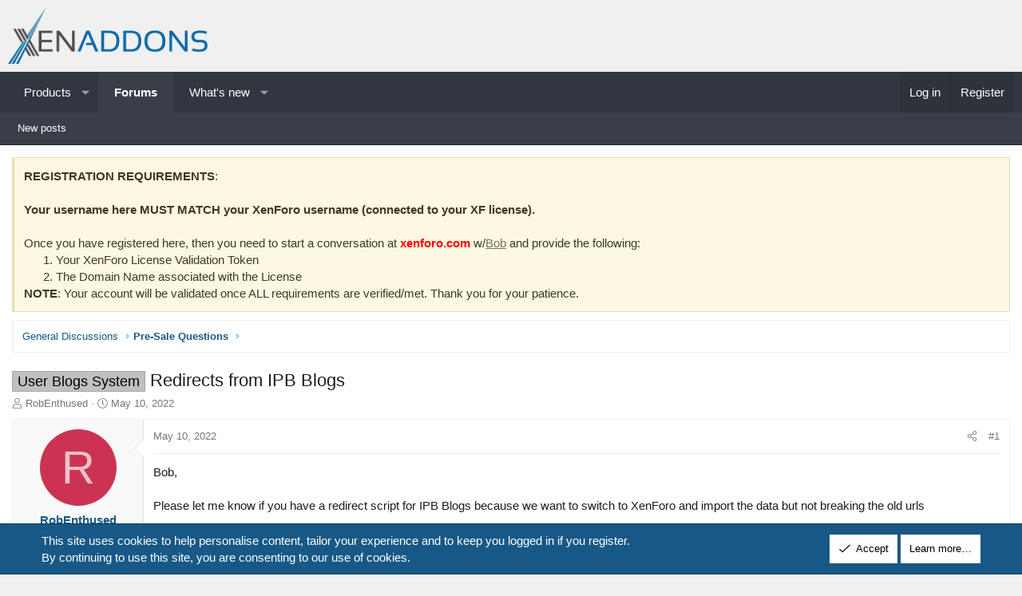

--- FILE ---
content_type: text/html; charset=utf-8
request_url: https://xenaddons.com/threads/redirects-from-ipb-blogs.4011/
body_size: 17137
content:
<!DOCTYPE html>
<html id="XF" lang="en-US" dir="LTR"
	data-xf="2.3"
	data-app="public"
	
	
	data-template="thread_view_type_question"
	data-container-key="node-6"
	data-content-key="thread-4011"
	data-logged-in="false"
	data-cookie-prefix="xi_"
	data-csrf="1768576180,cd0282b93be2717b23f58f3d4f48bb55"
	class="has-no-js template-thread_view_type_question XenBase layout-classic style-light sidebar-right    xb-toggle-default xb-sidebar-show "
	 data-run-jobs="">
<head>
	
	
	

	<meta charset="utf-8" />
	<title>User Blogs System - Redirects from IPB Blogs | XenAddons - XenForo Add-ons &amp; Custom Development</title>
	<link rel="manifest" href="/webmanifest.php">

	<meta http-equiv="X-UA-Compatible" content="IE=Edge" />
	<meta name="viewport" content="width=device-width, initial-scale=1, viewport-fit=cover">

	
		<meta name="theme-color" content="#f0f0f0" />
	

	<meta name="apple-mobile-web-app-title" content="XenAddons">
	
		<link rel="apple-touch-icon" href="/data/assets/logo/XENADDONS.fw.png">
		

	
		
		<meta name="description" content="Bob,

Please let me know if you have a redirect script for IPB Blogs because we want to switch to XenForo and import the data but not breaking the old urls..." />
		<meta property="og:description" content="Bob,

Please let me know if you have a redirect script for IPB Blogs because we want to switch to XenForo and import the data but not breaking the old urls

Thank you" />
		<meta property="twitter:description" content="Bob,

Please let me know if you have a redirect script for IPB Blogs because we want to switch to XenForo and import the data but not breaking the old urls

Thank you" />
	
	
		<meta property="og:url" content="https://xenaddons.com/threads/redirects-from-ipb-blogs.4011/" />
	
		<link rel="canonical" href="https://xenaddons.com/threads/redirects-from-ipb-blogs.4011/" />
	

	
		
	
	
	<meta property="og:site_name" content="XenAddons - XenForo Add-ons &amp; Custom Development" />


	
	
		
	
	
	<meta property="og:type" content="website" />


	
	
		
	
	
	
		<meta property="og:title" content="User Blogs System - Redirects from IPB Blogs" />
		<meta property="twitter:title" content="User Blogs System - Redirects from IPB Blogs" />
	


	
	
	
	
		
	
	
	
		<meta property="og:image" content="https://xenaddons.com/data/assets/logo/xenaddonlogo.png" />
		<meta property="twitter:image" content="https://xenaddons.com/data/assets/logo/xenaddonlogo.png" />
		<meta property="twitter:card" content="summary" />
	


	
	
	

	

	
	
	
	

	<link rel="stylesheet" href="/css.php?css=public%3Anormalize.css%2Cpublic%3Afa.css%2Cpublic%3Acore.less%2Cpublic%3Aapp.less&amp;s=9&amp;l=1&amp;d=1755463405&amp;k=fa14a3ebd20c958ea8fdbab9f0576429d93e3fed" />

	<link rel="stylesheet" href="/css.php?css=public%3Amessage.less&amp;s=9&amp;l=1&amp;d=1755463405&amp;k=ef9a6f83ab6709d0f25fb6a94c62567bada02f4d" />
<link rel="stylesheet" href="/css.php?css=public%3Anotices.less&amp;s=9&amp;l=1&amp;d=1755463405&amp;k=1ed8ce11ba95f73211a137a245766d634f52a025" />
<link rel="stylesheet" href="/css.php?css=public%3Ashare_controls.less&amp;s=9&amp;l=1&amp;d=1755463405&amp;k=137ef72d57095d6697767f427e95c84195fdd432" />
<link rel="stylesheet" href="/css.php?css=public%3Astructured_list.less&amp;s=9&amp;l=1&amp;d=1755463405&amp;k=1f2d599ae4ca406987a4e4b0e715a6b1e3f9c5d0" />
<link rel="stylesheet" href="/css.php?css=public%3Axb.less&amp;s=9&amp;l=1&amp;d=1755463405&amp;k=e39f4e7df86f42a41ba18c38d0598bdf4cc731f3" />
<link rel="stylesheet" href="/css.php?css=public%3Aextra.less&amp;s=9&amp;l=1&amp;d=1755463405&amp;k=e6ce3d67690d79a437d060111e6e3fbd3a57ac10" />


	
		<script src="/js/xf/preamble.min.js?_v=de1aa44f"></script>
	

	
	<script src="/js/vendor/vendor-compiled.js?_v=de1aa44f" defer></script>
	<script src="/js/xf/core-compiled.js?_v=de1aa44f" defer></script>

	<script>
		XF.ready(() =>
		{
			XF.extendObject(true, XF.config, {
				// 
				userId: 0,
				enablePush: true,
				pushAppServerKey: 'BLtlb5kC_17PuSyD0_GD0OHUwgv7wbAjPDW36G0lyiHx2y_cMMLjNH85vL80hDoNlGItEP1_XZl0M7lPR0KH3yM',
				url: {
					fullBase: 'https://xenaddons.com/',
					basePath: '/',
					css: '/css.php?css=__SENTINEL__&s=9&l=1&d=1755463405',
					js: '/js/__SENTINEL__?_v=de1aa44f',
					icon: '/data/local/icons/__VARIANT__.svg?v=1752945966#__NAME__',
					iconInline: '/styles/fa/__VARIANT__/__NAME__.svg?v=5.15.3',
					keepAlive: '/login/keep-alive'
				},
				cookie: {
					path: '/',
					domain: '',
					prefix: 'xi_',
					secure: true,
					consentMode: 'simple',
					consented: ["optional","_third_party"]
				},
				cacheKey: 'f3ed7234243583f554e27d349fe769c5',
				csrf: '1768576180,cd0282b93be2717b23f58f3d4f48bb55',
				js: {},
				fullJs: false,
				css: {"public:message.less":true,"public:notices.less":true,"public:share_controls.less":true,"public:structured_list.less":true,"public:xb.less":true,"public:extra.less":true},
				time: {
					now: 1768576180,
					today: 1768539600,
					todayDow: 5,
					tomorrow: 1768626000,
					yesterday: 1768453200,
					week: 1768021200,
					month: 1767243600,
					year: 1767243600
				},
				style: {
					light: '',
					dark: '',
					defaultColorScheme: 'light'
				},
				borderSizeFeature: '3px',
				fontAwesomeWeight: 'l',
				enableRtnProtect: true,
				
				enableFormSubmitSticky: true,
				imageOptimization: '0',
				imageOptimizationQuality: 0.85,
				uploadMaxFilesize: 671088640,
				uploadMaxWidth: 0,
				uploadMaxHeight: 0,
				allowedVideoExtensions: ["m4v","mov","mp4","mp4v","mpeg","mpg","ogv","webm"],
				allowedAudioExtensions: ["mp3","opus","ogg","wav"],
				shortcodeToEmoji: true,
				visitorCounts: {
					conversations_unread: '0',
					alerts_unviewed: '0',
					total_unread: '0',
					title_count: true,
					icon_indicator: true
				},
				jsMt: {"xf\/action.js":"20c6e08d","xf\/embed.js":"6ccca5f4","xf\/form.js":"c5f94e10","xf\/structure.js":"20c6e08d","xf\/tooltip.js":"c5f94e10"},
				jsState: {},
				publicMetadataLogoUrl: 'https://xenaddons.com/data/assets/logo/xenaddonlogo.png',
				publicPushBadgeUrl: 'https://xenaddons.com/styles/default/xenforo/bell.png'
			})

			XF.extendObject(XF.phrases, {
				// 
				date_x_at_time_y:     "{date} at {time}",
				day_x_at_time_y:      "{day} at {time}",
				yesterday_at_x:       "Yesterday at {time}",
				x_minutes_ago:        "{minutes} minutes ago",
				one_minute_ago:       "1 minute ago",
				a_moment_ago:         "A moment ago",
				today_at_x:           "Today at {time}",
				in_a_moment:          "In a moment",
				in_a_minute:          "In a minute",
				in_x_minutes:         "In {minutes} minutes",
				later_today_at_x:     "Later today at {time}",
				tomorrow_at_x:        "Tomorrow at {time}",
				short_date_x_minutes: "{minutes}m",
				short_date_x_hours:   "{hours}h",
				short_date_x_days:    "{days}d",

				day0: "Sunday",
				day1: "Monday",
				day2: "Tuesday",
				day3: "Wednesday",
				day4: "Thursday",
				day5: "Friday",
				day6: "Saturday",

				dayShort0: "Sun",
				dayShort1: "Mon",
				dayShort2: "Tue",
				dayShort3: "Wed",
				dayShort4: "Thu",
				dayShort5: "Fri",
				dayShort6: "Sat",

				month0: "January",
				month1: "February",
				month2: "March",
				month3: "April",
				month4: "May",
				month5: "June",
				month6: "July",
				month7: "August",
				month8: "September",
				month9: "October",
				month10: "November",
				month11: "December",

				active_user_changed_reload_page: "The active user has changed. Reload the page for the latest version.",
				server_did_not_respond_in_time_try_again: "The server did not respond in time. Please try again.",
				oops_we_ran_into_some_problems: "Oops! We ran into some problems.",
				oops_we_ran_into_some_problems_more_details_console: "Oops! We ran into some problems. Please try again later. More error details may be in the browser console.",
				file_too_large_to_upload: "The file is too large to be uploaded.",
				uploaded_file_is_too_large_for_server_to_process: "The uploaded file is too large for the server to process.",
				files_being_uploaded_are_you_sure: "Files are still being uploaded. Are you sure you want to submit this form?",
				attach: "Attach files",
				rich_text_box: "Rich text box",
				close: "Close",
				link_copied_to_clipboard: "Link copied to clipboard.",
				text_copied_to_clipboard: "Text copied to clipboard.",
				loading: "Loading…",
				you_have_exceeded_maximum_number_of_selectable_items: "You have exceeded the maximum number of selectable items.",

				processing: "Processing",
				'processing...': "Processing…",

				showing_x_of_y_items: "Showing {count} of {total} items",
				showing_all_items: "Showing all items",
				no_items_to_display: "No items to display",

				number_button_up: "Increase",
				number_button_down: "Decrease",

				push_enable_notification_title: "Push notifications enabled successfully at XenAddons - XenForo Add-ons & Custom Development",
				push_enable_notification_body: "Thank you for enabling push notifications!",

				pull_down_to_refresh: "Pull down to refresh",
				release_to_refresh: "Release to refresh",
				refreshing: "Refreshing…"
			})
		})
	</script>

	


	
		<link rel="icon" type="image/png" href="https://xenaddons.com/data/assets/logo/favicon-32x32.png" sizes="32x32" />
	

	
	
</head>
<body data-template="thread_view_type_question">

<div class="p-pageWrapper" id="top">
<div class="p-pageWrapper--helper"></div>

	

	
	
<div class="xb-page-wrapper xb-canvasNoCollapse">
	
	
	<div class="xb-page-wrapper--helper"></div>
	
	
	<header class="p-header" id="header">
		<div class="p-header-inner">
			<div class="p-header-content">
				<div class="p-header-logo p-header-logo--image">
					<a href="/">
						
						

	

	
		
		

		
	

	

	<picture data-variations="{&quot;default&quot;:{&quot;1&quot;:&quot;\/data\/assets\/logo\/xenaddonlogo.png&quot;,&quot;2&quot;:null}}">
		
		
		

		

		<img src="/data/assets/logo/xenaddonlogo.png"  width="250" height="" alt="XenAddons - XenForo Add-ons &amp; Custom Development"  />
	</picture>


						
					</a>
				</div>

				
			
			
			
			</div>
		</div>
	</header>
	
		
	
<div class="xb-content-wrapper">
	<div class="navigation-helper"></div>

	
	

	
		<div class="p-navSticky p-navSticky--primary" data-xf-init="sticky-header">
			
		<div class="p-nav--wrapper">
		<nav class="p-nav">
			<div class="p-nav-inner">
				<button type="button" class="button button--plain p-nav-menuTrigger" data-xf-click="off-canvas" data-menu=".js-headerOffCanvasMenu" tabindex="0" aria-label="Menu"><span class="button-text">
					<i aria-hidden="true"></i>
				</span></button>

				<div class="p-nav-smallLogo">
					<a href="/">
							
						<div class="logo-default">
						

	

	
		
		

		
	

	

	<picture data-variations="{&quot;default&quot;:{&quot;1&quot;:&quot;\/data\/assets\/logo\/xenaddonlogo.png&quot;,&quot;2&quot;:null}}">
		
		
		

		

		<img src="/data/assets/logo/xenaddonlogo.png"  width="250" height="" alt="XenAddons - XenForo Add-ons &amp; Custom Development"  />
	</picture>


						</div>
						
						<div class="logo-mobile">
						

	

	
		
		

		
	

	

	<picture data-variations="{&quot;default&quot;:{&quot;1&quot;:&quot;\/data\/assets\/mobile-logo\/xenaddonlogo.png&quot;,&quot;2&quot;:null}}">
		
		
		

		

		<img src="/data/assets/mobile-logo/xenaddonlogo.png"  width="" height="" alt="XenAddons - XenForo Add-ons &amp; Custom Development"  />
	</picture>


						</div>
						
					
					</a>
				</div>

				<div class="p-nav-scroller hScroller" data-xf-init="h-scroller" data-auto-scroll=".p-navEl.is-selected">
					<div class="hScroller-scroll">
						<ul class="p-nav-list js-offCanvasNavSource">
							
								<li class="navxa_pm">
									
	<div class="p-navEl " data-has-children="true">
	

		
	
	<a href="/products/"
	class="p-navEl-link p-navEl-link--splitMenu "
	
	
	data-nav-id="xa_pm">Products</a>


		<a data-xf-key="1"
			data-xf-click="menu"
			data-menu-pos-ref="< .p-navEl"
			class="p-navEl-splitTrigger"
			role="button"
			tabindex="0"
			aria-label="Toggle expanded"
			aria-expanded="false"
			aria-haspopup="true"></a>

		
	
		<div class="menu menu--structural" data-menu="menu" aria-hidden="true">
			<div class="menu-content">
				
					
	
	
	<a href="/products/latest-releases"
	class="menu-linkRow u-indentDepth0 js-offCanvasCopy "
	 rel="nofollow"
	
	data-nav-id="xa_pmLatestContent">Latest content</a>

	
		
			
	
	
	<a href="/products/latest-releases"
	class="menu-linkRow u-indentDepth1 js-offCanvasCopy "
	 rel="nofollow"
	
	data-nav-id="xa_pmLatestReleases">Latest releases</a>

	

		
			
	
	
	<a href="/products/latest-reviews"
	class="menu-linkRow u-indentDepth1 js-offCanvasCopy "
	 rel="nofollow"
	
	data-nav-id="xa_pmLatestReviews">Latest reviews</a>

	

		
		
			<hr class="menu-separator" />
		
	

				
			</div>
		</div>
	
	</div>

								</li>
							
								<li class="navforums">
									
	<div class="p-navEl is-selected" data-has-children="true">
	

		
	
	<a href="/"
	class="p-navEl-link p-navEl-link--splitMenu "
	
	
	data-nav-id="forums">Forums</a>


		<a data-xf-key="2"
			data-xf-click="menu"
			data-menu-pos-ref="< .p-navEl"
			class="p-navEl-splitTrigger"
			role="button"
			tabindex="0"
			aria-label="Toggle expanded"
			aria-expanded="false"
			aria-haspopup="true"></a>

		
	
		<div class="menu menu--structural" data-menu="menu" aria-hidden="true">
			<div class="menu-content">
				
					
	
	
	<a href="/whats-new/posts/"
	class="menu-linkRow u-indentDepth0 js-offCanvasCopy "
	
	
	data-nav-id="newPosts">New posts</a>

	

				
			</div>
		</div>
	
	</div>

								</li>
							
								<li class="navwhatsNew">
									
	<div class="p-navEl " data-has-children="true">
	

		
	
	<a href="/whats-new/"
	class="p-navEl-link p-navEl-link--splitMenu "
	
	
	data-nav-id="whatsNew">What's new</a>


		<a data-xf-key="3"
			data-xf-click="menu"
			data-menu-pos-ref="< .p-navEl"
			class="p-navEl-splitTrigger"
			role="button"
			tabindex="0"
			aria-label="Toggle expanded"
			aria-expanded="false"
			aria-haspopup="true"></a>

		
	
		<div class="menu menu--structural" data-menu="menu" aria-hidden="true">
			<div class="menu-content">
				
					
	
	
	<a href="/featured/"
	class="menu-linkRow u-indentDepth0 js-offCanvasCopy "
	
	
	data-nav-id="featured">Featured content</a>

	

				
					
	
	
	<a href="/whats-new/posts/"
	class="menu-linkRow u-indentDepth0 js-offCanvasCopy "
	 rel="nofollow"
	
	data-nav-id="whatsNewPosts">New posts</a>

	

				
					
	
	
	<a href="/whats-new/latest-activity"
	class="menu-linkRow u-indentDepth0 js-offCanvasCopy "
	 rel="nofollow"
	
	data-nav-id="latestActivity">Latest activity</a>

	

				
			</div>
		</div>
	
	</div>

								</li>
							
						</ul>
					</div>
				</div>

				

				
				
				<div class="p-nav-opposite">
					<div class="p-navgroup p-account p-navgroup--guest">
						
							<a href="/login/" class="p-navgroup-link p-navgroup-link--textual p-navgroup-link--logIn"
								data-xf-click="overlay" data-follow-redirects="on">
								<span class="p-navgroup-linkText">Log in</span>
							</a>
							
								<a href="/register/" class="p-navgroup-link p-navgroup-link--textual p-navgroup-link--register"
									data-xf-click="overlay" data-follow-redirects="on">
									<span class="p-navgroup-linkText">Register</span>
								</a>
							
						
						
					</div>

					<div class="p-navgroup p-discovery p-discovery--noSearch">
						<a href="/whats-new/"
							class="p-navgroup-link p-navgroup-link--iconic p-navgroup-link--whatsnew"
							aria-label="What&#039;s new"
							title="What&#039;s new">
							<i aria-hidden="true"></i>
							<span class="p-navgroup-linkText">What's new</span>
						</a>

						
					</div>
				</div>
					
			</div>
		</nav>
		</div>
	
		</div>
		
		
			<div class="p-sectionLinks--wrapper">
			<div class="p-sectionLinks">
				<div class="p-sectionLinks-inner">
				<div class="hScroller" data-xf-init="h-scroller">
					<div class="hScroller-scroll">
						<ul class="p-sectionLinks-list">
							
								<li>
									
	<div class="p-navEl " >
	

		
	
	<a href="/whats-new/posts/"
	class="p-navEl-link "
	
	data-xf-key="alt+1"
	data-nav-id="newPosts">New posts</a>


		

		
	
	</div>

								</li>
							
						</ul>
					</div>
				</div>
			<div class="p-sectionLinks-right">
				
				
			</div>
			</div>
		</div>
		</div>
			
	
		

	<div class="offCanvasMenu offCanvasMenu--nav js-headerOffCanvasMenu" data-menu="menu" aria-hidden="true" data-ocm-builder="navigation">
		<div class="offCanvasMenu-backdrop" data-menu-close="true"></div>
		<div class="offCanvasMenu-content">
		<div class="offCanvasMenu-content--inner">
		
			<div class="offCanvasMenu-header">
				Menu
				<a class="offCanvasMenu-closer" data-menu-close="true" role="button" tabindex="0" aria-label="Close"></a>
			</div>
			
				<div class="p-offCanvasRegisterLink">
					<div class="offCanvasMenu-linkHolder">
						<a href="/login/" class="offCanvasMenu-link" data-xf-click="overlay" data-menu-close="true">
							Log in
						</a>
					</div>
					<hr class="offCanvasMenu-separator" />
					
						<div class="offCanvasMenu-linkHolder">
							<a href="/register/" class="offCanvasMenu-link" data-xf-click="overlay" data-menu-close="true">
								Register
							</a>
						</div>
						<hr class="offCanvasMenu-separator" />
					
				</div>
			
			<div class="offCanvasMenu-subHeader">Navigation</div>
			<div class="js-offCanvasNavTarget"></div>
			<div class="offCanvasMenu-installBanner js-installPromptContainer" style="display: none;" data-xf-init="install-prompt">
				<div class="offCanvasMenu-installBanner-header">Install the app</div>
				<button type="button" class="button js-installPromptButton"><span class="button-text">Install</span></button>
				<template class="js-installTemplateIOS">
					<div class="js-installTemplateContent">
						<div class="overlay-title">How to install the app on iOS</div>
						<div class="block-body">
							<div class="block-row">
								<p>
									Follow along with the video below to see how to install our site as a web app on your home screen.
								</p>
								<p style="text-align: center">
									<video src="/styles/default/xenforo/add_to_home.mp4"
										width="280" height="480" autoplay loop muted playsinline></video>
								</p>
								<p>
									<small><strong>Note:</strong> This feature may not be available in some browsers.</small>
								</p>
							</div>
						</div>
					</div>
				</template>
			</div>
			<div class="offCanvasMenu-subHeader">More options</div>
			
			
			
			<div class="offCanvasMenu-linkHolder">
				<a class="offCanvasMenu-link" data-menu-close="true" data-nav-id="closeMenu" role="button" tabindex="0" aria-label="Close">Close Menu</a>
			</div>
			
			</div>
		</div>
	</div>
	
	
	

	<div class="p-body">
		<div class="p-body-inner">
			
			<!--XF:EXTRA_OUTPUT-->

			
				
	
		
		

		<ul class="notices notices--block  js-notices"
			data-xf-init="notices"
			data-type="block"
			data-scroll-interval="6">

			
				
	<li class="notice js-notice notice--primary"
		data-notice-id="1"
		data-delay-duration="0"
		data-display-duration="0"
		data-auto-dismiss=""
		data-visibility="">

		
		<div class="notice-content">
			
			<b>REGISTRATION REQUIREMENTS</b>: 
<br /><br /> 

<b>Your username here MUST MATCH your XenForo username (connected to your XF license). </b>
<br><br>

Once you have registered here, then you need to start a conversation at <b><font color="red">xenforo.com</font></b> w/<a href="https://xenforo.com/community/members/bob.5364/">Bob</a> and provide the following:

<ol>
<li>Your XenForo License Validation Token</li>
<li>The Domain Name associated with the License</li>
</ol>

<b>NOTE</b>: Your account will be validated once ALL requirements are verified/met. Thank you for your patience.
		</div>
	</li>

			
		</ul>
	

			

			

			 
			
			
	
		<div class="p-breadcrumbs--parent ">
		<ul class="p-breadcrumbs "
			itemscope itemtype="https://schema.org/BreadcrumbList">
			
				

				
				

				

				
				
					
					
	<li itemprop="itemListElement" itemscope itemtype="https://schema.org/ListItem">
		<a href="/#general-discussions.77" itemprop="item">
			<span itemprop="name">General Discussions</span>
		</a>
		<meta itemprop="position" content="1" />
	</li>

				
					
					
	<li itemprop="itemListElement" itemscope itemtype="https://schema.org/ListItem">
		<a href="/forums/pre-sale-questions.6/" itemprop="item">
			<span itemprop="name">Pre-Sale Questions</span>
		</a>
		<meta itemprop="position" content="2" />
	</li>

				
			
		</ul>
		
		</div>
	

			
			

			
	<noscript class="js-jsWarning"><div class="blockMessage blockMessage--important blockMessage--iconic u-noJsOnly">JavaScript is disabled. For a better experience, please enable JavaScript in your browser before proceeding.</div></noscript>

			
	<div class="blockMessage blockMessage--important blockMessage--iconic js-browserWarning" style="display: none">You are using an out of date browser. It  may not display this or other websites correctly.<br />You should upgrade or use an <a href="https://www.google.com/chrome/" target="_blank" rel="noopener">alternative browser</a>.</div>


			
			 
				
			
				<div class="p-body-header">
					
						
							<div class="p-title ">
								
									
										<h1 class="p-title-value"><span class="label label--silver" dir="auto">User Blogs System</span><span class="label-append">&nbsp;</span>Redirects from IPB Blogs</h1>
									
									
								
							</div>
						

						
							<div class="p-description">
	<ul class="listInline listInline--bullet">
		<li>
			<i class="fa--xf fal fa-user "><svg xmlns="http://www.w3.org/2000/svg" role="img" ><title>Thread starter</title><use href="/data/local/icons/light.svg?v=1752945966#user"></use></svg></i>
			<span class="u-srOnly">Thread starter</span>

			<a href="/members/robenthused.3529/" class="username  u-concealed" dir="auto" data-user-id="3529" data-xf-init="member-tooltip">RobEnthused</a>
		</li>
		<li>
			<i class="fa--xf fal fa-clock "><svg xmlns="http://www.w3.org/2000/svg" role="img" ><title>Start date</title><use href="/data/local/icons/light.svg?v=1752945966#clock"></use></svg></i>
			<span class="u-srOnly">Start date</span>

			<a href="/threads/redirects-from-ipb-blogs.4011/" class="u-concealed"><time  class="u-dt" dir="auto" datetime="2022-05-10T21:48:02-0400" data-timestamp="1652233682" data-date="May 10, 2022" data-time="9:48 PM" data-short="May &#039;22" title="May 10, 2022 at 9:48 PM">May 10, 2022</time></a>
		</li>
		
		
	</ul>
</div>
						
					
				</div>
			
			
			

			<div class="p-body-main  ">
				
				<div class="p-body-contentCol"></div>
				

				

				<div class="p-body-content">
					
					
					
						
					
					
					<div class="p-body-pageContent">










	
	
	
		
	
	
	


	
	
	
		
	
	
	


	
	
		
	
	
	


	
	



	










	



	

	
		
	















	

	
	<div class="block block--messages "
		data-xf-init="lightbox select-to-quote"
		data-message-selector=".js-post"
		data-lb-id="thread-4011">
		
			
	


			<div class="block-outer"></div>

			
	<div class="block-outer js-threadStatusField"></div>

		

		<div class="block-container">
			<div class="block-body">
				
					

	
	

	

	
	<article class="message message--post js-post js-inlineModContainer  "
		data-author="RobEnthused"
		data-content="post-15493"
		id="js-post-15493"
		>

		

		<span class="u-anchorTarget" id="post-15493"></span>
		

		
			<div class="message-inner">
				
					<div class="message-cell message-cell--user">
						

	<section class="message-user"
		
		
		>

		

		<div class="message-avatar ">
			<div class="message-avatar-wrapper">
				
				<a href="/members/robenthused.3529/" class="avatar avatar--m avatar--default avatar--default--dynamic" data-user-id="3529" data-xf-init="member-tooltip" style="background-color: #cc3352; color: #f0c2cb">
			<span class="avatar-u3529-m" role="img" aria-label="RobEnthused">R</span> 
		</a>
				
				
			</div>
		</div>
		<div class="message-userDetails">
			<h4 class="message-name"><a href="/members/robenthused.3529/" class="username " dir="auto" data-user-id="3529" data-xf-init="member-tooltip">RobEnthused</a></h4>
			<h5 class="userTitle message-userTitle" dir="auto">New Member</h5>
			<div class="userBanner userBanner userBanner--orange message-userBanner"><span class="userBanner-before"></span><strong>AMS Premium</strong><span class="userBanner-after"></span></div>
<div class="userBanner userBanner userBanner--green message-userBanner"><span class="userBanner-before"></span><strong>RMS Premium</strong><span class="userBanner-after"></span></div>
<div class="userBanner userBanner userBanner--yellow message-userBanner"><span class="userBanner-before"></span><strong>SC Premium</strong><span class="userBanner-after"></span></div>
<div class="userBanner userBanner userBanner--royalBlue message-userBanner"><span class="userBanner-before"></span><strong>UBS Premium</strong><span class="userBanner-after"></span></div>
		</div>
		
			
			
		
		<span class="message-userArrow"></span>
	</section>

						
					</div>
				

				
					<div class="message-cell message-cell--main">
					
						<div class="message-main js-quickEditTarget">

							
							
								

	

	<header class="message-attribution message-attribution--split">
		<ul class="message-attribution-main listInline ">
			
			
			<li class="u-concealed">
				<a href="/threads/redirects-from-ipb-blogs.4011/post-15493" rel="nofollow" >
					<time  class="u-dt" dir="auto" datetime="2022-05-10T21:48:02-0400" data-timestamp="1652233682" data-date="May 10, 2022" data-time="9:48 PM" data-short="May &#039;22" title="May 10, 2022 at 9:48 PM">May 10, 2022</time>
				</a>
			</li>
			
		</ul>

		<ul class="message-attribution-opposite message-attribution-opposite--list ">
			
			
			
			<li>
				<a href="/threads/redirects-from-ipb-blogs.4011/post-15493"
					class="message-attribution-gadget"
					data-xf-init="share-tooltip"
					data-href="/posts/15493/share"
					aria-label="Share"
					rel="nofollow">
					<i class="fa--xf fal fa-share-alt "><svg xmlns="http://www.w3.org/2000/svg" role="img" aria-hidden="true" ><use href="/data/local/icons/light.svg?v=1752945966#share-alt"></use></svg></i>
				</a>
			</li>
			
				<li class="u-hidden js-embedCopy">
					
	<a href="javascript:"
		data-xf-init="copy-to-clipboard"
		data-copy-text="&lt;div class=&quot;js-xf-embed&quot; data-url=&quot;https://xenaddons.com&quot; data-content=&quot;post-15493&quot;&gt;&lt;/div&gt;&lt;script defer src=&quot;https://xenaddons.com/js/xf/external_embed.js?_v=de1aa44f&quot;&gt;&lt;/script&gt;"
		data-success="Embed code HTML copied to clipboard."
		class="">
		<i class="fa--xf fal fa-code "><svg xmlns="http://www.w3.org/2000/svg" role="img" aria-hidden="true" ><use href="/data/local/icons/light.svg?v=1752945966#code"></use></svg></i>
	</a>

				</li>
			
			
			
				<li>
					<a href="/threads/redirects-from-ipb-blogs.4011/post-15493" rel="nofollow">
						#1
					</a>
				</li>
			
		</ul>
	</header>

							
							

							<div class="message-content js-messageContent">
							

								
									
	
	
	

								

								
									
	

	<div class="message-userContent lbContainer js-lbContainer "
		data-lb-id="post-15493"
		data-lb-caption-desc="RobEnthused &middot; May 10, 2022 at 9:48 PM">

		
			

	
		
	

		

		<article class="message-body js-selectToQuote">
			
				
			

			<div >
				
					<div class="bbWrapper">Bob,<br />
<br />
Please let me know if you have a redirect script for IPB Blogs because we want to switch to XenForo and import the data but not breaking the old urls<br />
<br />
Thank you</div>
				
			</div>

			<div class="js-selectToQuoteEnd">&nbsp;</div>
			
				
			
		</article>

		
			

	
		
	

		

		
	</div>

								

								
									
	

	

								

								
									
	

								

							
							</div>

							
								
	

	<footer class="message-footer">
		

		

		<div class="reactionsBar js-reactionsList ">
			
		</div>

		<div class="js-historyTarget message-historyTarget toggleTarget" data-href="trigger-href"></div>
	</footer>

							
						</div>

					
					</div>
				
			</div>
		
	</article>

	
	

				
			</div>
		</div>

		
	</div>



	



<div class="block block--messages" data-xf-init="" data-type="post" data-href="/inline-mod/" data-search-target="*">

	<span class="u-anchorTarget" id="posts"></span>

	

	<div class="block-outer"><div class="block-outer-opposite">
					
	
		
			
				<div class="tabs tabs--standalone tabs--standalone--small tabs--standalone--inline">
				
					
						
							<a href="/threads/redirects-from-ipb-blogs.4011/"
								class="tabs-tab is-active"
								rel="nofollow">
								Sort by date
							</a>
						
							<a href="/threads/redirects-from-ipb-blogs.4011/?order=vote_score"
								class="tabs-tab "
								rel="nofollow">
								Sort by votes
							</a>
						
					
					
				
				</div>
			
		
	

				</div></div>

	

	

	<div class="block-container lbContainer"
		data-xf-init="lightbox select-to-quote"
		data-message-selector=".js-post"
		data-lb-id="thread-4011"
		data-lb-universal="0">

		<div class="block-body js-replyNewMessageContainer">
			
				

					

					
						

	
	

	

	
	<article class="message message--post  js-post js-inlineModContainer  "
		data-author="Bob"
		data-content="post-15494"
		id="js-post-15494"
		itemscope itemtype="https://schema.org/Answer" itemid="https://xenaddons.com/posts/15494/">

		
			<meta itemprop="parentItem" itemscope itemid="https://xenaddons.com/threads/redirects-from-ipb-blogs.4011/" />
			<meta itemprop="name" content="Post #2" />
		

		<span class="u-anchorTarget" id="post-15494"></span>
		

		
			<div class="message-inner">
				
					<div class="message-cell message-cell--user">
						

	<section class="message-user"
		itemprop="author"
		itemscope itemtype="https://schema.org/Person"
		itemid="https://xenaddons.com/members/bob.4/">

		
			<meta itemprop="url" content="https://xenaddons.com/members/bob.4/" />
		

		<div class="message-avatar ">
			<div class="message-avatar-wrapper">
				
				<a href="/members/bob.4/" class="avatar avatar--m" data-user-id="4" data-xf-init="member-tooltip">
			<img src="/data/avatars/m/0/4.jpg?1525294760" srcset="/data/avatars/l/0/4.jpg?1525294760 2x" alt="Bob" class="avatar-u4-m" width="96" height="96" loading="lazy" itemprop="image" /> 
		</a>
				
				
			</div>
		</div>
		<div class="message-userDetails">
			<h4 class="message-name"><a href="/members/bob.4/" class="username " dir="auto" data-user-id="4" data-xf-init="member-tooltip"><span class="username--staff username--moderator username--admin" itemprop="name">Bob</span></a></h4>
			<h5 class="userTitle message-userTitle" dir="auto" itemprop="jobTitle">Developer</h5>
			<div class="userBanner userBanner--staff message-userBanner" dir="auto" itemprop="jobTitle"><span class="userBanner-before"></span><strong>Staff member</strong><span class="userBanner-after"></span></div>
		</div>
		
			
			
		
		<span class="message-userArrow"></span>
	</section>

						
					</div>
				

				
		
					<div class="message-cell message-cell--main">
					
						<div class="message-main js-quickEditTarget">

							
							
								

	

	<header class="message-attribution message-attribution--split">
		<ul class="message-attribution-main listInline ">
			
			
			<li class="u-concealed">
				<a href="/threads/redirects-from-ipb-blogs.4011/post-15494" rel="nofollow" itemprop="url">
					<time  class="u-dt" dir="auto" datetime="2022-05-11T09:50:46-0400" data-timestamp="1652277046" data-date="May 11, 2022" data-time="9:50 AM" data-short="May &#039;22" title="May 11, 2022 at 9:50 AM" itemprop="datePublished">May 11, 2022</time>
				</a>
			</li>
			
		</ul>

		<ul class="message-attribution-opposite message-attribution-opposite--list ">
			
			
			
			<li>
				<a href="/threads/redirects-from-ipb-blogs.4011/post-15494"
					class="message-attribution-gadget"
					data-xf-init="share-tooltip"
					data-href="/posts/15494/share"
					aria-label="Share"
					rel="nofollow">
					<i class="fa--xf fal fa-share-alt "><svg xmlns="http://www.w3.org/2000/svg" role="img" aria-hidden="true" ><use href="/data/local/icons/light.svg?v=1752945966#share-alt"></use></svg></i>
				</a>
			</li>
			
				<li class="u-hidden js-embedCopy">
					
	<a href="javascript:"
		data-xf-init="copy-to-clipboard"
		data-copy-text="&lt;div class=&quot;js-xf-embed&quot; data-url=&quot;https://xenaddons.com&quot; data-content=&quot;post-15494&quot;&gt;&lt;/div&gt;&lt;script defer src=&quot;https://xenaddons.com/js/xf/external_embed.js?_v=de1aa44f&quot;&gt;&lt;/script&gt;"
		data-success="Embed code HTML copied to clipboard."
		class="">
		<i class="fa--xf fal fa-code "><svg xmlns="http://www.w3.org/2000/svg" role="img" aria-hidden="true" ><use href="/data/local/icons/light.svg?v=1752945966#code"></use></svg></i>
	</a>

				</li>
			
			
			
				<li>
					<a href="/threads/redirects-from-ipb-blogs.4011/post-15494" rel="nofollow">
						#2
					</a>
				</li>
			
		</ul>
	</header>

							
							

							<div class="message-content js-messageContent">
							

								
									
	
	
	

								

								
									
	

	<div class="message-userContent lbContainer js-lbContainer "
		data-lb-id="post-15494"
		data-lb-caption-desc="Bob &middot; May 11, 2022 at 9:50 AM">

		

		<article class="message-body js-selectToQuote">
			
				
			

			<div itemprop="text">
				
					<div class="bbWrapper">UBS doesn&#039;t not have any importers, nor any redirection scripts.  <br />
<br />
You might want to check with Ken aka <a href="https://xenaddons.com/members/3442/" class="username" data-xf-init="member-tooltip" data-user-id="3442" data-username="@mysiteguy">@mysiteguy</a> as he&#039;s done some imports from other software into UBS and might have setup redirects for those clients.</div>
				
			</div>

			<div class="js-selectToQuoteEnd">&nbsp;</div>
			
				
			
		</article>

		

		
	</div>

								

								
									
	

	

								

								
									
	

								

							
							</div>

							
								
	

	<footer class="message-footer">
		
			<div class="message-microdata" itemprop="interactionStatistic" itemtype="https://schema.org/InteractionCounter" itemscope>
				<meta itemprop="userInteractionCount" content="0" />
				<meta itemprop="interactionType" content="https://schema.org/LikeAction" />
			</div>
		

		

		<div class="reactionsBar js-reactionsList ">
			
		</div>

		<div class="js-historyTarget message-historyTarget toggleTarget" data-href="trigger-href"></div>
	</footer>

							
						</div>

					
					</div>
				

		
			<div class="message-cell message-cell--vote">
				<div class="message-column">
				
					
						

	
	
	<div class="contentVote  js-contentVote " data-xf-init="content-vote" data-content-id="post-15494">
		
			<meta itemprop="upvoteCount" content="0" />
		

		<a href="javascript:"
			class="contentVote-vote is-disabled contentVote-vote--up "
			data-vote="up"><span class="u-srOnly">Upvote</span></a>

		<span class="contentVote-score   js-voteCount"
			data-score="0">0</span>

		
			<a href="javascript:"
				class="contentVote-vote is-disabled contentVote-vote--down "
				data-vote="down"><span class="u-srOnly">Downvote</span></a>
		
	</div>


					

					
				
				</div>
			</div>
		
	
			</div>
		
	</article>

	
	

					

					

				
			
		</div>
	</div>

	
		<div class="block-outer block-outer--after">
			
				

				
				
					<div class="block-outer-opposite">
						
							<a href="/login/" class="button button--link button--wrap" data-xf-click="overlay"><span class="button-text">
								You must log in or register to reply here.
							</span></a>
						
					</div>
				
			
		</div>
	

	
	

</div>









	<div class="block"  data-widget-id="10" data-widget-key="xfes_thread_view_below_quick_reply_similar_threads" data-widget-definition="xfes_similar_threads">
		<div class="block-container">
			
				<h3 class="block-header">Similar threads</h3>

				<div class="block-body">
					<div class="structItemContainer">
						
							

	

	<div class="structItem structItem--thread is-prefix56 js-inlineModContainer js-threadListItem-5015" data-author="Levina">

	
		<div class="structItem-cell structItem-cell--icon">
			<div class="structItem-iconContainer">
				<a href="/members/levina.5101/" class="avatar avatar--s avatar--default avatar--default--dynamic" data-user-id="5101" data-xf-init="member-tooltip" style="background-color: #3333cc; color: #c2c2f0">
			<span class="avatar-u5101-s" role="img" aria-label="Levina">L</span> 
		</a>
				
			</div>
		</div>
	

	
		<div class="structItem-cell structItem-cell--main" data-xf-init="touch-proxy">
			
				<ul class="structItem-statuses">
				
				
					
					
					
					
					

					
						
					

					
						
					

					
					

					
					
						
							<li>
								<i class="structItem-status structItem-status--solved" aria-hidden="true" title="Solved"></i>
								<span class="u-srOnly">Solved</span>
							</li>
						
					
				
				
				</ul>
			

			<div class="structItem-title">
				
				
					
						<span class="label label--silver" dir="auto">Answered</span>
					
				
				<a href="/threads/confusion-about-series.5015/" class="" data-tp-primary="on" data-xf-init="preview-tooltip" data-preview-url="/threads/confusion-about-series.5015/preview"
					>
					Confusion about series
				</a>
			</div>

			<div class="structItem-minor">
				

				
					<ul class="structItem-parts">
						<li><a href="/members/levina.5101/" class="username " dir="auto" data-user-id="5101" data-xf-init="member-tooltip">Levina</a></li>
						<li class="structItem-startDate"><a href="/threads/confusion-about-series.5015/" rel="nofollow"><time  class="u-dt" dir="auto" datetime="2025-05-21T20:29:19-0400" data-timestamp="1747873759" data-date="May 21, 2025" data-time="8:29 PM" data-short="May &#039;25" title="May 21, 2025 at 8:29 PM">May 21, 2025</time></a></li>
						
							<li><a href="/forums/ubs-support.92/">UBS Support</a></li>
						
					</ul>

					
				
			</div>
		</div>
	

	
		<div class="structItem-cell structItem-cell--meta" title="First message reaction score: 0">
			<dl class="pairs pairs--justified">
				<dt>Replies</dt>
				<dd>4</dd>
			</dl>
			<dl class="pairs pairs--justified structItem-minor">
				<dt>Views</dt>
				<dd>1K</dd>
			</dl>
		</div>
	

	
		<div class="structItem-cell structItem-cell--latest">
			
				<a href="/threads/confusion-about-series.5015/latest" rel="nofollow"><time  class="structItem-latestDate u-dt" dir="auto" datetime="2025-05-22T12:55:04-0400" data-timestamp="1747932904" data-date="May 22, 2025" data-time="12:55 PM" data-short="May &#039;25" title="May 22, 2025 at 12:55 PM">May 22, 2025</time></a>
				<div class="structItem-minor">
					
						<a href="/members/bob.4/" class="username " dir="auto" data-user-id="4" data-xf-init="member-tooltip"><span class="username--staff username--moderator username--admin">Bob</span></a>
					
				</div>
			
		</div>
	

	
		<div class="structItem-cell structItem-cell--icon structItem-cell--iconEnd">
			<div class="structItem-iconContainer">
				
					<a href="/members/bob.4/" class="avatar avatar--xxs" data-user-id="4" data-xf-init="member-tooltip">
			<img src="/data/avatars/s/0/4.jpg?1525294760"  alt="Bob" class="avatar-u4-s" width="48" height="48" loading="lazy" /> 
		</a>
				
			</div>
		</div>
	

	</div>

						
							

	

	<div class="structItem structItem--thread js-inlineModContainer js-threadListItem-5126" data-author="H00lio">

	
		<div class="structItem-cell structItem-cell--icon">
			<div class="structItem-iconContainer">
				<a href="/members/h00lio.4818/" class="avatar avatar--s avatar--default avatar--default--dynamic" data-user-id="4818" data-xf-init="member-tooltip" style="background-color: #ad33cc; color: #e7c2f0">
			<span class="avatar-u4818-s" role="img" aria-label="H00lio">H</span> 
		</a>
				
			</div>
		</div>
	

	
		<div class="structItem-cell structItem-cell--main" data-xf-init="touch-proxy">
			
				<ul class="structItem-statuses">
				
				
					
					
					
					
					

					
						
					

					
						
					

					
					

					
					
						
							
								
								
									<li>
										
										<i class="fa--xf fal fa-lightbulb-on  structItem-status"><svg xmlns="http://www.w3.org/2000/svg" role="img" ><title>Suggestion</title><use href="/data/local/icons/light.svg?v=1752945966#lightbulb-on"></use></svg></i>
										<span class="u-srOnly">Suggestion</span>
									</li>
								
							
						
					
				
				
				</ul>
			

			<div class="structItem-title">
				
				
				<a href="/threads/hide-identity-user-name-avatar-from-certain-user-groups.5126/" class="" data-tp-primary="on" data-xf-init="preview-tooltip" data-preview-url="/threads/hide-identity-user-name-avatar-from-certain-user-groups.5126/preview"
					>
					Hide identity (user name &amp; Avatar) from certain user groups
				</a>
			</div>

			<div class="structItem-minor">
				

				
					<ul class="structItem-parts">
						<li><a href="/members/h00lio.4818/" class="username " dir="auto" data-user-id="4818" data-xf-init="member-tooltip">H00lio</a></li>
						<li class="structItem-startDate"><a href="/threads/hide-identity-user-name-avatar-from-certain-user-groups.5126/" rel="nofollow"><time  class="u-dt" dir="auto" datetime="2025-11-07T07:39:04-0500" data-timestamp="1762519144" data-date="Nov 7, 2025" data-time="7:39 AM" data-short="Nov &#039;25" title="Nov 7, 2025 at 7:39 AM">Nov 7, 2025</time></a></li>
						
							<li><a href="/forums/cas-suggestions.84/">CAS Suggestions</a></li>
						
					</ul>

					
				
			</div>
		</div>
	

	
		<div class="structItem-cell structItem-cell--meta" title="First message reaction score: 1">
			<dl class="pairs pairs--justified">
				<dt>Replies</dt>
				<dd>0</dd>
			</dl>
			<dl class="pairs pairs--justified structItem-minor">
				<dt>Views</dt>
				<dd>221</dd>
			</dl>
		</div>
	

	
		<div class="structItem-cell structItem-cell--latest">
			
				<a href="/threads/hide-identity-user-name-avatar-from-certain-user-groups.5126/latest" rel="nofollow"><time  class="structItem-latestDate u-dt" dir="auto" datetime="2025-11-07T07:39:04-0500" data-timestamp="1762519144" data-date="Nov 7, 2025" data-time="7:39 AM" data-short="Nov &#039;25" title="Nov 7, 2025 at 7:39 AM">Nov 7, 2025</time></a>
				<div class="structItem-minor">
					
						<a href="/members/h00lio.4818/" class="username " dir="auto" data-user-id="4818" data-xf-init="member-tooltip">H00lio</a>
					
				</div>
			
		</div>
	

	
		<div class="structItem-cell structItem-cell--icon structItem-cell--iconEnd">
			<div class="structItem-iconContainer">
				
					<a href="/members/h00lio.4818/" class="avatar avatar--xxs avatar--default avatar--default--dynamic" data-user-id="4818" data-xf-init="member-tooltip" style="background-color: #ad33cc; color: #e7c2f0">
			<span class="avatar-u4818-s" role="img" aria-label="H00lio">H</span> 
		</a>
				
			</div>
		</div>
	

	</div>

						
							

	

	<div class="structItem structItem--thread js-inlineModContainer js-threadListItem-5113" data-author="H00lio">

	
		<div class="structItem-cell structItem-cell--icon">
			<div class="structItem-iconContainer">
				<a href="/members/h00lio.4818/" class="avatar avatar--s avatar--default avatar--default--dynamic" data-user-id="4818" data-xf-init="member-tooltip" style="background-color: #ad33cc; color: #e7c2f0">
			<span class="avatar-u4818-s" role="img" aria-label="H00lio">H</span> 
		</a>
				
			</div>
		</div>
	

	
		<div class="structItem-cell structItem-cell--main" data-xf-init="touch-proxy">
			
				<ul class="structItem-statuses">
				
				
					
					
					
					
					

					
						
					

					
						
					

					
					

					
					
						
							
								
								
									<li>
										
										<i class="fa--xf fal fa-question-circle  structItem-status"><svg xmlns="http://www.w3.org/2000/svg" role="img" ><title>Question</title><use href="/data/local/icons/light.svg?v=1752945966#question-circle"></use></svg></i>
										<span class="u-srOnly">Question</span>
									</li>
								
							
						
					
				
				
				</ul>
			

			<div class="structItem-title">
				
				
				<a href="/threads/cas-questions.5113/" class="" data-tp-primary="on" data-xf-init="preview-tooltip" data-preview-url="/threads/cas-questions.5113/preview"
					>
					CAS questions
				</a>
			</div>

			<div class="structItem-minor">
				

				
					<ul class="structItem-parts">
						<li><a href="/members/h00lio.4818/" class="username " dir="auto" data-user-id="4818" data-xf-init="member-tooltip">H00lio</a></li>
						<li class="structItem-startDate"><a href="/threads/cas-questions.5113/" rel="nofollow"><time  class="u-dt" dir="auto" datetime="2025-10-21T12:26:04-0400" data-timestamp="1761063964" data-date="Oct 21, 2025" data-time="12:26 PM" data-short="Oct &#039;25" title="Oct 21, 2025 at 12:26 PM">Oct 21, 2025</time></a></li>
						
							<li><a href="/forums/cas-support.86/">CAS Support</a></li>
						
					</ul>

					
				
			</div>
		</div>
	

	
		<div class="structItem-cell structItem-cell--meta" title="First message reaction score: 0">
			<dl class="pairs pairs--justified">
				<dt>Replies</dt>
				<dd>5</dd>
			</dl>
			<dl class="pairs pairs--justified structItem-minor">
				<dt>Views</dt>
				<dd>236</dd>
			</dl>
		</div>
	

	
		<div class="structItem-cell structItem-cell--latest">
			
				<a href="/threads/cas-questions.5113/latest" rel="nofollow"><time  class="structItem-latestDate u-dt" dir="auto" datetime="2025-10-21T15:46:57-0400" data-timestamp="1761076017" data-date="Oct 21, 2025" data-time="3:46 PM" data-short="Oct &#039;25" title="Oct 21, 2025 at 3:46 PM">Oct 21, 2025</time></a>
				<div class="structItem-minor">
					
						<a href="/members/h00lio.4818/" class="username " dir="auto" data-user-id="4818" data-xf-init="member-tooltip">H00lio</a>
					
				</div>
			
		</div>
	

	
		<div class="structItem-cell structItem-cell--icon structItem-cell--iconEnd">
			<div class="structItem-iconContainer">
				
					<a href="/members/h00lio.4818/" class="avatar avatar--xxs avatar--default avatar--default--dynamic" data-user-id="4818" data-xf-init="member-tooltip" style="background-color: #ad33cc; color: #e7c2f0">
			<span class="avatar-u4818-s" role="img" aria-label="H00lio">H</span> 
		</a>
				
			</div>
		</div>
	

	</div>

						
							

	

	<div class="structItem structItem--thread is-prefix56 js-inlineModContainer js-threadListItem-4460" data-author="KensonPlays">

	
		<div class="structItem-cell structItem-cell--icon">
			<div class="structItem-iconContainer">
				<a href="/members/kensonplays.4137/" class="avatar avatar--s" data-user-id="4137" data-xf-init="member-tooltip">
			<img src="https://gravatar.com/avatar/d6bd98a12537f728ba6b652b5366a8fa697ea065c0a39107d2b695b36eac8ec1?s=48" srcset="https://gravatar.com/avatar/d6bd98a12537f728ba6b652b5366a8fa697ea065c0a39107d2b695b36eac8ec1?s=96 2x" alt="KensonPlays" class="avatar-u4137-s" width="48" height="48" loading="lazy" /> 
		</a>
				
			</div>
		</div>
	

	
		<div class="structItem-cell structItem-cell--main" data-xf-init="touch-proxy">
			
				<ul class="structItem-statuses">
				
				
					
					
					
					
					

					
						
					

					
						
					

					
					

					
					
						
							<li>
								<i class="structItem-status structItem-status--solved" aria-hidden="true" title="Solved"></i>
								<span class="u-srOnly">Solved</span>
							</li>
						
					
				
				
				</ul>
			

			<div class="structItem-title">
				
				
					
						<span class="label label--silver" dir="auto">Answered</span>
					
				
				<a href="/threads/move-from-one-blog-to-another.4460/" class="" data-tp-primary="on" data-xf-init="preview-tooltip" data-preview-url="/threads/move-from-one-blog-to-another.4460/preview"
					>
					Move From One Blog to Another?
				</a>
			</div>

			<div class="structItem-minor">
				

				
					<ul class="structItem-parts">
						<li><a href="/members/kensonplays.4137/" class="username " dir="auto" data-user-id="4137" data-xf-init="member-tooltip">KensonPlays</a></li>
						<li class="structItem-startDate"><a href="/threads/move-from-one-blog-to-another.4460/" rel="nofollow"><time  class="u-dt" dir="auto" datetime="2023-12-31T15:02:13-0500" data-timestamp="1704052933" data-date="Dec 31, 2023" data-time="3:02 PM" data-short="Dec &#039;23" title="Dec 31, 2023 at 3:02 PM">Dec 31, 2023</time></a></li>
						
							<li><a href="/forums/ubs-support.92/">UBS Support</a></li>
						
					</ul>

					
				
			</div>
		</div>
	

	
		<div class="structItem-cell structItem-cell--meta" title="First message reaction score: 0">
			<dl class="pairs pairs--justified">
				<dt>Replies</dt>
				<dd>4</dd>
			</dl>
			<dl class="pairs pairs--justified structItem-minor">
				<dt>Views</dt>
				<dd>1K</dd>
			</dl>
		</div>
	

	
		<div class="structItem-cell structItem-cell--latest">
			
				<a href="/threads/move-from-one-blog-to-another.4460/latest" rel="nofollow"><time  class="structItem-latestDate u-dt" dir="auto" datetime="2023-12-31T22:25:04-0500" data-timestamp="1704079504" data-date="Dec 31, 2023" data-time="10:25 PM" data-short="Jan &#039;24" title="Dec 31, 2023 at 10:25 PM">Dec 31, 2023</time></a>
				<div class="structItem-minor">
					
						<a href="/members/kensonplays.4137/" class="username " dir="auto" data-user-id="4137" data-xf-init="member-tooltip">KensonPlays</a>
					
				</div>
			
		</div>
	

	
		<div class="structItem-cell structItem-cell--icon structItem-cell--iconEnd">
			<div class="structItem-iconContainer">
				
					<a href="/members/kensonplays.4137/" class="avatar avatar--xxs" data-user-id="4137" data-xf-init="member-tooltip">
			<img src="https://gravatar.com/avatar/d6bd98a12537f728ba6b652b5366a8fa697ea065c0a39107d2b695b36eac8ec1?s=48"  alt="KensonPlays" class="avatar-u4137-s" width="48" height="48" loading="lazy" /> 
		</a>
				
			</div>
		</div>
	

	</div>

						
							

	

	<div class="structItem structItem--thread is-prefix48 js-inlineModContainer js-threadListItem-4883" data-author="hbk1">

	
		<div class="structItem-cell structItem-cell--icon">
			<div class="structItem-iconContainer">
				<a href="/members/hbk1.3864/" class="avatar avatar--s avatar--default avatar--default--dynamic" data-user-id="3864" data-xf-init="member-tooltip" style="background-color: #a38329; color: #141005">
			<span class="avatar-u3864-s" role="img" aria-label="hbk1">H</span> 
		</a>
				
			</div>
		</div>
	

	
		<div class="structItem-cell structItem-cell--main" data-xf-init="touch-proxy">
			
				<ul class="structItem-statuses">
				
				
					
					
					
					
					

					
						
					

					
						
					

					
					

					
					
						
							
								
								
									<li>
										
										<i class="fa--xf fal fa-question-circle  structItem-status"><svg xmlns="http://www.w3.org/2000/svg" role="img" ><title>Question</title><use href="/data/local/icons/light.svg?v=1752945966#question-circle"></use></svg></i>
										<span class="u-srOnly">Question</span>
									</li>
								
							
						
					
				
				
				</ul>
			

			<div class="structItem-title">
				
				
					
						<span class="label label--silver" dir="auto">Resolved</span>
					
				
				<a href="/threads/left-side-block-on-index-different-on-new-version.4883/" class="" data-tp-primary="on" data-xf-init="preview-tooltip" data-preview-url="/threads/left-side-block-on-index-different-on-new-version.4883/preview"
					>
					Left side block on index different on new version
				</a>
			</div>

			<div class="structItem-minor">
				

				
					<ul class="structItem-parts">
						<li><a href="/members/hbk1.3864/" class="username " dir="auto" data-user-id="3864" data-xf-init="member-tooltip">hbk1</a></li>
						<li class="structItem-startDate"><a href="/threads/left-side-block-on-index-different-on-new-version.4883/" rel="nofollow"><time  class="u-dt" dir="auto" datetime="2025-01-11T12:43:16-0500" data-timestamp="1736617396" data-date="Jan 11, 2025" data-time="12:43 PM" data-short="Jan &#039;25" title="Jan 11, 2025 at 12:43 PM">Jan 11, 2025</time></a></li>
						
							<li><a href="/forums/cas-support.86/">CAS Support</a></li>
						
					</ul>

					
				
			</div>
		</div>
	

	
		<div class="structItem-cell structItem-cell--meta" title="First message reaction score: 0">
			<dl class="pairs pairs--justified">
				<dt>Replies</dt>
				<dd>2</dd>
			</dl>
			<dl class="pairs pairs--justified structItem-minor">
				<dt>Views</dt>
				<dd>677</dd>
			</dl>
		</div>
	

	
		<div class="structItem-cell structItem-cell--latest">
			
				<a href="/threads/left-side-block-on-index-different-on-new-version.4883/latest" rel="nofollow"><time  class="structItem-latestDate u-dt" dir="auto" datetime="2025-01-11T13:33:01-0500" data-timestamp="1736620381" data-date="Jan 11, 2025" data-time="1:33 PM" data-short="Jan &#039;25" title="Jan 11, 2025 at 1:33 PM">Jan 11, 2025</time></a>
				<div class="structItem-minor">
					
						<a href="/members/hbk1.3864/" class="username " dir="auto" data-user-id="3864" data-xf-init="member-tooltip">hbk1</a>
					
				</div>
			
		</div>
	

	
		<div class="structItem-cell structItem-cell--icon structItem-cell--iconEnd">
			<div class="structItem-iconContainer">
				
					<a href="/members/hbk1.3864/" class="avatar avatar--xxs avatar--default avatar--default--dynamic" data-user-id="3864" data-xf-init="member-tooltip" style="background-color: #a38329; color: #141005">
			<span class="avatar-u3864-s" role="img" aria-label="hbk1">H</span> 
		</a>
				
			</div>
		</div>
	

	</div>

						
					</div>
				</div>
			
		</div>
	</div>




<div class="blockMessage blockMessage--none">
	

	

	
		

		<div class="shareButtons shareButtons--iconic" data-xf-init="share-buttons" data-page-url="" data-page-title="" data-page-desc="" data-page-image="">
			<span class="u-anchorTarget" id="_xfUid-1-1768576180"></span>

			
				<span class="shareButtons-label">Share:</span>
			

			<div class="shareButtons-buttons">
				
					
						<a class="shareButtons-button shareButtons-button--brand shareButtons-button--facebook" href="#_xfUid-1-1768576180" data-href="https://www.facebook.com/sharer.php?u={url}">
							<i class="fa--xf fab fa-facebook-f "><svg xmlns="http://www.w3.org/2000/svg" role="img" aria-hidden="true" ><use href="/data/local/icons/brands.svg?v=1752945966#facebook-f"></use></svg></i>
							<span>Facebook</span>
						</a>
					

					
						<a class="shareButtons-button shareButtons-button--brand shareButtons-button--twitter" href="#_xfUid-1-1768576180" data-href="https://twitter.com/intent/tweet?url={url}&amp;text={title}">
							<i class="fa--xf fab fa-x "><svg xmlns="http://www.w3.org/2000/svg" viewBox="0 0 512 512" role="img" aria-hidden="true" ><path d="M389.2 48h70.6L305.6 224.2 487 464H345L233.7 318.6 106.5 464H35.8L200.7 275.5 26.8 48H172.4L272.9 180.9 389.2 48zM364.4 421.8h39.1L151.1 88h-42L364.4 421.8z"/></svg></i>
							<span>X</span>
						</a>
					

					
						<a class="shareButtons-button shareButtons-button--brand shareButtons-button--bluesky" href="#_xfUid-1-1768576180" data-href="https://bsky.app/intent/compose?text={url}">
							<i class="fa--xf fab fa-bluesky "><svg xmlns="http://www.w3.org/2000/svg" viewBox="0 0 576 512" role="img" aria-hidden="true" ><path d="M407.8 294.7c-3.3-.4-6.7-.8-10-1.3c3.4 .4 6.7 .9 10 1.3zM288 227.1C261.9 176.4 190.9 81.9 124.9 35.3C61.6-9.4 37.5-1.7 21.6 5.5C3.3 13.8 0 41.9 0 58.4S9.1 194 15 213.9c19.5 65.7 89.1 87.9 153.2 80.7c3.3-.5 6.6-.9 10-1.4c-3.3 .5-6.6 1-10 1.4C74.3 308.6-9.1 342.8 100.3 464.5C220.6 589.1 265.1 437.8 288 361.1c22.9 76.7 49.2 222.5 185.6 103.4c102.4-103.4 28.1-156-65.8-169.9c-3.3-.4-6.7-.8-10-1.3c3.4 .4 6.7 .9 10 1.3c64.1 7.1 133.6-15.1 153.2-80.7C566.9 194 576 75 576 58.4s-3.3-44.7-21.6-52.9c-15.8-7.1-40-14.9-103.2 29.8C385.1 81.9 314.1 176.4 288 227.1z"/></svg></i>
							<span>Bluesky</span>
						</a>
					

					
						<a class="shareButtons-button shareButtons-button--brand shareButtons-button--linkedin" href="#_xfUid-1-1768576180" data-href="https://www.linkedin.com/sharing/share-offsite/?url={url}">
							<i class="fa--xf fab fa-linkedin "><svg xmlns="http://www.w3.org/2000/svg" role="img" aria-hidden="true" ><use href="/data/local/icons/brands.svg?v=1752945966#linkedin"></use></svg></i>
							<span>LinkedIn</span>
						</a>
					

					
						<a class="shareButtons-button shareButtons-button--brand shareButtons-button--reddit" href="#_xfUid-1-1768576180" data-href="https://reddit.com/submit?url={url}&amp;title={title}">
							<i class="fa--xf fab fa-reddit-alien "><svg xmlns="http://www.w3.org/2000/svg" role="img" aria-hidden="true" ><use href="/data/local/icons/brands.svg?v=1752945966#reddit-alien"></use></svg></i>
							<span>Reddit</span>
						</a>
					

					
						<a class="shareButtons-button shareButtons-button--brand shareButtons-button--pinterest" href="#_xfUid-1-1768576180" data-href="https://pinterest.com/pin/create/bookmarklet/?url={url}&amp;description={title}&amp;media={image}">
							<i class="fa--xf fab fa-pinterest-p "><svg xmlns="http://www.w3.org/2000/svg" role="img" aria-hidden="true" ><use href="/data/local/icons/brands.svg?v=1752945966#pinterest-p"></use></svg></i>
							<span>Pinterest</span>
						</a>
					

					
						<a class="shareButtons-button shareButtons-button--brand shareButtons-button--tumblr" href="#_xfUid-1-1768576180" data-href="https://www.tumblr.com/widgets/share/tool?canonicalUrl={url}&amp;title={title}">
							<i class="fa--xf fab fa-tumblr "><svg xmlns="http://www.w3.org/2000/svg" role="img" aria-hidden="true" ><use href="/data/local/icons/brands.svg?v=1752945966#tumblr"></use></svg></i>
							<span>Tumblr</span>
						</a>
					

					
						<a class="shareButtons-button shareButtons-button--brand shareButtons-button--whatsApp" href="#_xfUid-1-1768576180" data-href="https://api.whatsapp.com/send?text={title}&nbsp;{url}">
							<i class="fa--xf fab fa-whatsapp "><svg xmlns="http://www.w3.org/2000/svg" role="img" aria-hidden="true" ><use href="/data/local/icons/brands.svg?v=1752945966#whatsapp"></use></svg></i>
							<span>WhatsApp</span>
						</a>
					

					
						<a class="shareButtons-button shareButtons-button--email" href="#_xfUid-1-1768576180" data-href="mailto:?subject={title}&amp;body={url}">
							<i class="fa--xf far fa-envelope "><svg xmlns="http://www.w3.org/2000/svg" role="img" aria-hidden="true" ><use href="/data/local/icons/regular.svg?v=1752945966#envelope"></use></svg></i>
							<span>Email</span>
						</a>
					

					
						<a class="shareButtons-button shareButtons-button--share is-hidden" href="#_xfUid-1-1768576180"
							data-xf-init="web-share"
							data-title="" data-text="" data-url=""
							data-hide=".shareButtons-button:not(.shareButtons-button--share)">

							<i class="fa--xf far fa-share-alt "><svg xmlns="http://www.w3.org/2000/svg" role="img" aria-hidden="true" ><use href="/data/local/icons/regular.svg?v=1752945966#share-alt"></use></svg></i>
							<span>Share</span>
						</a>
					

					
						<a class="shareButtons-button shareButtons-button--link is-hidden" href="#_xfUid-1-1768576180" data-clipboard="{url}">
							<i class="fa--xf far fa-link "><svg xmlns="http://www.w3.org/2000/svg" role="img" aria-hidden="true" ><use href="/data/local/icons/regular.svg?v=1752945966#link"></use></svg></i>
							<span>Link</span>
						</a>
					
				
			</div>
		</div>
	

</div>







</div>
					
				
				</div>

				
			</div>

			
			
			
	
		<div class="p-breadcrumbs--parent p-breadcrumbs--bottom">
		<ul class="p-breadcrumbs p-breadcrumbs--bottom"
			itemscope itemtype="https://schema.org/BreadcrumbList">
			
				

				
				

				

				
				
					
					
	<li itemprop="itemListElement" itemscope itemtype="https://schema.org/ListItem">
		<a href="/#general-discussions.77" itemprop="item">
			<span itemprop="name">General Discussions</span>
		</a>
		<meta itemprop="position" content="1" />
	</li>

				
					
					
	<li itemprop="itemListElement" itemscope itemtype="https://schema.org/ListItem">
		<a href="/forums/pre-sale-questions.6/" itemprop="item">
			<span itemprop="name">Pre-Sale Questions</span>
		</a>
		<meta itemprop="position" content="2" />
	</li>

				
			
		</ul>
		
		</div>
	

			
		
		
		</div>
	</div>
</div> <!-- closing xb-content-wrapper -->
<footer class="p-footer" id="footer">
	<div class="p-footer--container footer-stretched">

	
	
		
	<div class="p-footer-default">
	<div class="p-footer-inner">
		<div class="p-footer-row">	
			
					<div class="p-footer-row-main">
						<ul class="p-footer-linkList">
							
								
								
								
									<li class="p-linkList-changeWidth"><a class="pageWidthToggle  xb-toggle-default" role="button" tabindex="0" data-xf-click="toggle" data-target="html" data-active-class="xb-toggle-default" data-xf-init="toggle-storage" data-storage-type="cookie" data-storage-expiry="31556926" data-storage-key="_xb-width">
										Change width
										</a></li>
								
								
								
							
						</ul>
					</div>
				
				<div class="p-footer-row-opposite">
					<ul class="p-footer-linkList">
						
						

						
							<li><a href="/help/terms/">Terms and rules</a></li>
						

						
							<li><a href="/help/privacy-policy/">Privacy policy</a></li>
						

						
							<li><a href="/help/">Help</a></li>
						

						

					
						<li><a href="/forums/-/index.rss" target="_blank" class="p-footer-rssLink" title="RSS"><span aria-hidden="true"><i class="fa--xf fal fa-rss "><svg xmlns="http://www.w3.org/2000/svg" role="img" aria-hidden="true" ><use href="/data/local/icons/light.svg?v=1752945966#rss"></use></svg></i><span class="u-srOnly">RSS</span></span></a></li>
					
				</ul>
			</div>
		</div>
		</div>
	</div>
	
	
	
		

		
			<div class="p-footer-copyright">
				<div class="p-footer-inner">
					<div class="p-footer-copyright--flex">
						
							
								<div class="copyright-left">
									
										<a href="https://xenforo.com" class="u-concealed" dir="ltr" target="_blank" rel="sponsored noopener">Community platform by XenForo<sup>&reg;</sup> <span class="copyright">&copy; 2010-2025 XenForo Ltd.</span></a><span class="p-pe-copyright"> Design by: <a href="https://pixelexit.com" target="_blank" rel="sponsored noopener">Pixel Exit</a></span>
										
									
								</div>
							
								
							
						
					</div>
				</div>
			</div>
		
		
		
		</div>
	</footer>
</div> <!-- closing p-pageWrapper -->
	
</div> <!-- closing xb-pageWrapper -->

<div class="u-bottomFixer js-bottomFixTarget">
	
	
		
	
		
		

		<ul class="notices notices--bottom_fixer  js-notices"
			data-xf-init="notices"
			data-type="bottom_fixer"
			data-scroll-interval="6">

			
				
	<li class="notice js-notice notice--primary notice--cookie"
		data-notice-id="-1"
		data-delay-duration="0"
		data-display-duration="0"
		data-auto-dismiss="0"
		data-visibility="">

		
		<div class="notice-content">
			
			
	<div class="u-alignCenter">
		This site uses cookies to help personalise content, tailor your experience and to keep you logged in if you register.<br />
By continuing to use this site, you are consenting to our use of cookies.
	</div>

	<div class="u-inputSpacer u-alignCenter">
		<a href="/account/dismiss-notice" class="button button--icon button--icon--confirm js-noticeDismiss button--notice"><i class="fa--xf fal fa-check "><svg xmlns="http://www.w3.org/2000/svg" role="img" aria-hidden="true" ><use href="/data/local/icons/light.svg?v=1752945966#check"></use></svg></i><span class="button-text">Accept</span></a>
		<a href="/help/cookies" class="button button--notice"><span class="button-text">Learn more…</span></a>
	</div>

		</div>
	</li>

			
		</ul>
	

	
</div>

<div class="u-navButtons js-navButtons">
	<a href="javascript:" class="button button--scroll"><span class="button-text"><i class="fa--xf fal fa-arrow-left "><svg xmlns="http://www.w3.org/2000/svg" role="img" aria-hidden="true" ><use href="/data/local/icons/light.svg?v=1752945966#arrow-left"></use></svg></i><span class="u-srOnly">Back</span></span></a>
</div>


	<div class="u-scrollButtons js-scrollButtons" data-trigger-type="up">
		<a href="#top" class="button button--scroll" data-xf-click="scroll-to"><span class="button-text"><i class="fa--xf fal fa-arrow-up "><svg xmlns="http://www.w3.org/2000/svg" role="img" aria-hidden="true" ><use href="/data/local/icons/light.svg?v=1752945966#arrow-up"></use></svg></i><span class="u-srOnly">Top</span></span></a>
		
		
	</div>

	


	<form style="display:none" hidden="hidden">
		<input type="text" name="_xfClientLoadTime" value="" id="_xfClientLoadTime" title="_xfClientLoadTime" tabindex="-1" />
	</form>

	






<!-- XenBase Version: 2.3.4 -->


	
	
		
		
			<script type="application/ld+json">
				{
    "@context": "https://schema.org",
    "@type": "QAPage",
    "url": "https://xenaddons.com/threads/redirects-from-ipb-blogs.4011/",
    "mainEntity": {
        "@type": "Question",
        "@id": "https://xenaddons.com/threads/redirects-from-ipb-blogs.4011/",
        "name": "Redirects from IPB Blogs",
        "datePublished": "2022-05-11T01:48:02+00:00",
        "url": "https://xenaddons.com/threads/redirects-from-ipb-blogs.4011/",
        "text": "Bob,\n\nPlease let me know if you have a redirect script for IPB Blogs because we want to switch to XenForo and import the data but not breaking the old urls\n\nThank you",
        "answerCount": 1,
        "upvoteCount": 0,
        "author": {
            "@type": "Person",
            "@id": "https://xenaddons.com/members/robenthused.3529/",
            "name": "RobEnthused",
            "url": "https://xenaddons.com/members/robenthused.3529/"
        },
        "suggestedAnswer": [
            {
                "@type": "Answer",
                "datePublished": "2022-05-11T13:50:46+00:00",
                "url": "https://xenaddons.com/posts/15494/",
                "text": "UBS doesn't not have any importers, nor any redirection scripts.  \n\nYou might want to check with Ken aka @mysiteguy as he's done some imports from other software into UBS and might have setup redirects for those clients.",
                "upvoteCount": 0,
                "author": {
                    "@type": "Person",
                    "@id": "https://xenaddons.com/members/bob.4/",
                    "name": "Bob",
                    "url": "https://xenaddons.com/members/bob.4/"
                }
            }
        ]
    },
    "publisher": {
        "@type": "Organization",
        "name": "XenAddons - XenForo Add-ons & Custom Development",
        "alternateName": "XenAddons",
        "description": "XenForo Add-ons Development, Support and Custom Development",
        "url": "https://xenaddons.com",
        "logo": "https://xenaddons.com/data/assets/logo/xenaddonlogo.png"
    }
}
			</script>
		
	


</body>
</html>















			
